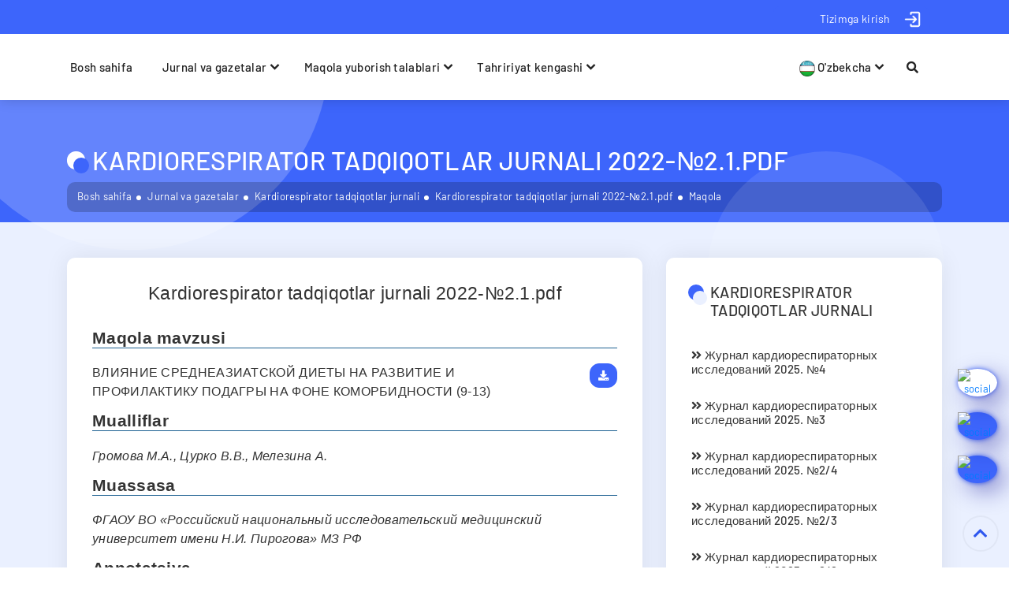

--- FILE ---
content_type: text/html; charset=UTF-8
request_url: https://www.sammu.uz/uz/article/592
body_size: 10210
content:
<!DOCTYPE html>
<html lang="uz">
<head>
    
<meta charset="utf-8">
<meta name="google-site-verification" content="W9jnwdlxJvLOhQKOUvvZid0dyLMYI1V_ZmzGezv5s2o" />
<meta name="yandex-verification" content="8601c23073f1c3c6" />
<meta name="yandex-verification" content="eb363339573bf7ea" />
<meta name="yandex-verification" content="fc95fe2a4103f14e" />
<meta name="zen-verification" content="Bdm75hIlwTlpMV79TX4Ld9C3Dle1HhIKMGLCs10RJ85fVbP0EzQoD9NKsoFon7H1" />
<meta name="wot-verification" content="1205147099705fd78fae"/>
<meta name="p:domain_verify" content="8a6489b60804f18bb6afd35fed11e5b2"/>
<meta name="p:domain_verify" content="c50c4f74644e74e27658828b391ce9cd"/>
<meta name="ahrefs-site-verification" content="b78791964da3591a28f5e8c1bffc9e7401493c8f90325ad45e049922ceed7cf9">
<meta name="facebook-domain-verification" content="k7jn719r6lgx874bn8pk3ukxvvv2ky" />
<meta name="facebook-domain-verification" content="fh43i9ed0fp316zhemnxzrs41pynib" />
<meta name="wmail-verification" content='75ecf9f9171fef4fe4ff3c90054bfa78' />
<meta name='wmail-verification' content='104925dd9ea3c8d51036cf47aee054c3' />
<meta name="viewport" content="width=device-width, initial-scale=1, shrink-to-fit=no">
<meta name="author" content="SamMU Education">
<meta name="telegram:channel" content="@sammu_education"/>
<meta name="msvalidate.01" content="3596C07149C6FE4D1B1099E64D8C6279" />
<meta name="keywords" content="sammu, tibbiyot, Samarqand, medical" />
<meta property="fb:pages" content="105514010852209" />
<meta property="og:image:width" content="1200"/>
<meta property="og:image:height" content="627"/>
<meta name="twitter:domain" content="sammu.uz">
<meta name="twitter:site" content="@sammu_education"/>
<meta property="fb:app_id" content="399480630744755"/>

<link href="https://twitter.com/sammu_education" rel="me">
<link rel="icon" href="https://www.sammu.uz/favicon.svg?v=2025" type="image/x-icon">

<title>ВЛИЯНИЕ СРЕДНЕАЗИАТСКОЙ ДИЕТЫ НА РАЗВИТИЕ И ПРОФИЛАКТИКУ ПОДАГРЫ НА ФОНЕ КОМОРБИДНОСТИ</title>

<meta name="csrf-param" content="_csrf-frontend">
<meta name="csrf-token" content="tzYNyPVvTGmrJGWAeMbFZALOnvljO5Ca4wNcU4uwEu_cBSCslwsNM91DP9ZNjvIgdI3plDtOyd62emtn0tRbtg==">

<link href="/css/bootstrap.min.css" rel="stylesheet">
<link href="/css/all.css?v=105.2.18" rel="stylesheet">
<link href="/css/normalize.min.css?v=105.2.18" rel="stylesheet">
<link href="/css/nav-core.min.css?v=105.2.18" rel="stylesheet">
<link href="/css/nav-layout.min.css?v=105.2.18" rel="stylesheet">
<link href="/css/lightgallery.min.css?v=105.2.18" rel="stylesheet">
<link href="/css/tiny-slider.css?v=105.2.18" rel="stylesheet">
<link href="/css/animate.min.css?v=105.2.18" rel="stylesheet">
<link href="/css/main.css?v=105.2.18" rel="stylesheet">
<link href="/css/site.css?v=105.2.18" rel="stylesheet">
<link href="/css/backtotop.css?v=105.2.18" rel="stylesheet">
<link href="/assets/5917757e/css/bootstrap.css" rel="stylesheet">
<script src="/js/jquery-3.6.0.min.js?v=105.2.18"></script>
<script src="/js/bootstrap.bundle.min.js?v=105.2.18"></script>
<script src="/js/lazyload.js?v=105.2.18"></script>
<script src="/js/jquery.mousewheel.min.js?v=105.2.18"></script>
<script src="/js/nav.jquery.min.js?v=105.2.18"></script>
<script src="/js/rem.min.js?v=105.2.18"></script>
<script src="/js/tiny-slider.js?v=105.2.18"></script>
<script src="/js/jquery.countTo.js?v=105.2.18"></script>
<script src="/js/owl.carousel.min.js?v=105.2.18"></script>
<script src="/js/mousetrap.js?v=105.2.18"></script>
<script src="/js/cookie.js?v=105.2.18"></script>
<script src="/js/wow.min.js?v=105.2.18"></script>
<script src="/js/specialview.js?v=105.2.18"></script>
<script src="/js/lightgallery-all.min.js?v=105.2.18"></script>
<script src="/js/script.js?v=105.2.18"></script>
<script src="/js/backtotop.js?v=105.2.18"></script>
<script src="/js/list.js?v=105.2.18"></script><!-- Global site tag (gtag.js) - Google Analytics -->
<script async src="https://www.googletagmanager.com/gtag/js?id=G-MVVHJC7HH9"></script>
<script>
  window.dataLayer = window.dataLayer || [];
  function gtag(){dataLayer.push(arguments);}
  gtag('js', new Date());

  gtag('config', 'G-MVVHJC7HH9');
</script>

</head>
<div id="search-form" class="overlay">
  <span class="closebtn" id = 'close-search-btn' title="Formani yopish">×</span>
  <div class="overlay-content">
    <form action="/uz/journals/search">
      <input type="text" placeholder="Qidirish..." name="q" class = 'search-input'>
      <button type="submit"><i class="fa fa-search"></i></button>
    </form>
  </div>
</div>

<div class="wrap can-change-font">
    <div class = "header-sticky sticked">
        <section class = "top-bar">
            <a data-turbo="true" href="#" class="nav-button" id="mobile-menu">Menu</a>
            <div class="container">
                <div class="row">
                    <div class="col-lg-4 col-6">
                        <div class="bar-left">
                        </div>
                    </div>
                    <div class="col-lg-8 col-6">
                        <div class="bar-right d-flex justify-content-end">
                            <ul class="list-unstyled list-inline bar-social hidden-mobile">
                                <li class="list-inline-item">
                                    <div class="dropdown profile-dropdown">
                                
                                <a id="profile-dropdown" href="#" class="btn btn-primary profile-dropdown-link" aria-expanded="false" data-toggle="dropdown">
                                    <img src="/images/user-login.png?ver=2" alt = "Tizimga kirish - Samarqand davlat tibbiyot universiteti" class = "profile-photo" width = "25" height = "25">
                                    <div class = "profile-name">
                                        <div>Tizimga kirish</div>
                                    </div>
                                </a>
                                <ul class="dropdown-menu menu-profile" style="">
                                    
                                    <li>
                                        <a data-turbo = "true" href="/uz/login">Tizimga kirish</a>
                                    </li>
                                    <li>
                                        <a data-turbo = "true" href="#">Ro'yxatdan o'tish</a>
                                    </li>
                                    
                                </ul>
                                
                            </div>
                                </li>
                            </ul>
                        </div>
                    </div>
                </div>
            </div>
        </section>

    
        <nav class="nav nav-menu hidden-mobile">
            <ul class="container">
                <li class = "mobile-login nav-submenu menu-type-1">
                    
                    <a data-turbo = "true" href="#">Tizimga kirish</a>
                    <ul>
                        <li class = "menu-type-2"><a data-turbo = "true" href="/uz/login">Tizimga kirish</a></li>
                        <li class = "menu-type-2"><a data-turbo = "true" href="#">Ro'yxatdan o'tish</a></li>
                    </ul>
                            
                </li>
                <li class="menu-type-1">
                    <a data-turbo = "true" href="/uz/journals">Bosh sahifa</a>
                </li>
                <li class="nav-submenu menu-type-1">
                    <a data-turbo = "true" href="#">Jurnal va gazetalar</a>
                    <ul>
                                                <li class = "menu-type-2"><a data-turbo = "true" href="/uz/journals/1"> Biomeditsina va amaliyot jurnali</a></li>

                                                <li class = "menu-type-2"><a data-turbo = "true" href="/uz/journals/2"> Biologiya va tibbiyot muammolari jurnali</a></li>

                                                <li class = "menu-type-2"><a data-turbo = "true" href="/uz/journals/4"> Doktor axborotnomasi jurnali</a></li>

                                                <li class = "menu-type-2"><a data-turbo = "true" href="/uz/journals/5"> Kardiorespirator tadqiqotlar jurnali</a></li>

                                                <li class = "menu-type-2"><a data-turbo = "true" href="/uz/journals/6"> Gepato-gastroeterologik tadqiqotlar jurnali</a></li>

                                                <li class = "menu-type-2"><a data-turbo = "true" href="/uz/journals/7"> Reproduktiv salomatlik va uro-nefrologik tadqiqotlar jurnali</a></li>

                                                <li class = "menu-type-2"><a data-turbo = "true" href="/uz/journals/8"> Stomatologiya va kraniofasial tadqiqotlar jurnali</a></li>

                                                <li class = "menu-type-2"><a data-turbo = "true" href="/uz/journals/9">Uzbek journal of case reports</a></li>

                                                <li class = "menu-type-2"><a data-turbo = "true" href="/uz/journals/3"> ​“Shifokor so‘zi” gazetasi</a></li>

                                            </ul>                
                </li>
                <li class="nav-submenu menu-type-1">
                    <a data-turbo = "true" href="#">Maqola yuborish talablari</a>
                    <ul>
                                                <li class = "menu-type-2"><a data-turbo = "true" href="/uz/journals/1/requirements"> Biomeditsina va amaliyot jurnali</a></li>

                                                <li class = "menu-type-2"><a data-turbo = "true" href="/uz/journals/2/requirements"> Biologiya va tibbiyot muammolari jurnali</a></li>

                                                <li class = "menu-type-2"><a data-turbo = "true" href="/uz/journals/4/requirements"> Doktor axborotnomasi jurnali</a></li>

                                                <li class = "menu-type-2"><a data-turbo = "true" href="/uz/journals/5/requirements"> Kardiorespirator tadqiqotlar jurnali</a></li>

                                                <li class = "menu-type-2"><a data-turbo = "true" href="/uz/journals/6/requirements"> Gepato-gastroeterologik tadqiqotlar jurnali</a></li>

                                                <li class = "menu-type-2"><a data-turbo = "true" href="/uz/journals/7/requirements"> Reproduktiv salomatlik va uro-nefrologik tadqiqotlar jurnali</a></li>

                                                <li class = "menu-type-2"><a data-turbo = "true" href="/uz/journals/8/requirements"> Stomatologiya va kraniofasial tadqiqotlar jurnali</a></li>

                                                <li class = "menu-type-2"><a data-turbo = "true" href="/uz/journals/9/requirements">Uzbek journal of case reports</a></li>

                                            </ul>                
                </li>

                <li class="nav-submenu menu-type-1">
                    <a data-turbo = "true" href="#">Tahririyat kengashi</a>
                    <ul>
                                                <li class = "menu-type-2"><a data-turbo = "true" href="/uz/journals/1/editorial"> Biomeditsina va amaliyot jurnali</a></li>

                                                <li class = "menu-type-2"><a data-turbo = "true" href="/uz/journals/2/editorial"> Biologiya va tibbiyot muammolari jurnali</a></li>

                                                <li class = "menu-type-2"><a data-turbo = "true" href="/uz/journals/4/editorial"> Doktor axborotnomasi jurnali</a></li>

                                                <li class = "menu-type-2"><a data-turbo = "true" href="/uz/journals/5/editorial"> Kardiorespirator tadqiqotlar jurnali</a></li>

                                                <li class = "menu-type-2"><a data-turbo = "true" href="/uz/journals/6/editorial"> Gepato-gastroeterologik tadqiqotlar jurnali</a></li>

                                                <li class = "menu-type-2"><a data-turbo = "true" href="/uz/journals/7/editorial"> Reproduktiv salomatlik va uro-nefrologik tadqiqotlar jurnali</a></li>

                                                <li class = "menu-type-2"><a data-turbo = "true" href="/uz/journals/8/editorial"> Stomatologiya va kraniofasial tadqiqotlar jurnali</a></li>

                                                <li class = "menu-type-2"><a data-turbo = "true" href="/uz/journals/9/editorial">Uzbek journal of case reports</a></li>

                                            </ul>                
                </li>
                <li class="desktop-float-right menu-type-1">
                    <a data-turbo = "true" href="#" id = 'open-search-btn'>
                        <i class="fas fa-search"></i>
                        <div class="only-mobile"> Qidirish...</div>
                    </a>
                </li>
                <li class="nav-submenu menu-type-1 desktop-float-right">
                    <a data-turbo="true" href="#">
                        <img src="/images/flag-uz.png" alt="O'zbekcha - Samarqand davlat tibbiyot universiteti" class="mobile-lang-photo" width="20" height="20"> O'zbekcha                    </a>
                    <ul class="min-width-160">
                                                <li class = "menu-type-2">
                            <a data-turbo="true" href="/ru/article/592" class="lang-menu">
                                <img src="/images/flag-ru.png" alt="Ruscha - Samarqand davlat tibbiyot universiteti" class="mobile-lang-photo" width="20" height="20"> Русский                            </a>
                        </li>

                                                <li class = "menu-type-2">
                            <a data-turbo="true" href="/en/article/592" class="lang-menu">
                                <img src="/images/flag-en.png" alt="Inglizcha - Samarqand davlat tibbiyot universiteti" class="mobile-lang-photo" width="20" height="20"> English                            </a>
                        </li>

                                                                            
                    </ul>
                </li>
            </ul>
        </nav>
        <a data-turbo = "true" href="#" class="nav-close">Close Menu</a>
    </div>
        <div class="header-banner">
        <div class="page-title-wrapper">
            <div class="banner-wrapper container">
                <div class = "header-title"><h1>Kardiorespirator tadqiqotlar jurnali 2022-№2.1.pdf</h1></div>
                <nav aria-label="breadcrumb"><ol id="w0" class="breadcrumb"><li class="breadcrumb-item"><a href="/uz/journals">Bosh sahifa</a></li>
<li class="breadcrumb-item"><a href="/uz/journals/admin">Jurnal va gazetalar</a></li>
<li class="breadcrumb-item"><a href="/uz/journals/5"> Kardiorespirator tadqiqotlar jurnali</a></li>
<li class="breadcrumb-item"><a href="/uz/issues/8919/articles">Kardiorespirator tadqiqotlar jurnali 2022-№2.1.pdf</a></li>
<li class="breadcrumb-item active" aria-current="page">Maqola</li>
</ol></nav>            </div>
        </div>
    </div>
        <div class="container main-container">
            
<div class="main-content">
    <div class="row">
        <div class="col-lg-8 col-12">
            <div class="div-article" id = "div-article">
                <div class="article-title">
                    <h3 style="text-align: center">Kardiorespirator tadqiqotlar jurnali 2022-№2.1.pdf</h3>
                </div>
                <div class="row">
                    <div class="col-12 journal-article-mobile">
                        <br>
                        <h3 class="block_title mb-4">Maqola mavzusi</h3>
                        <a href="/uz/article/592/download" target="_blank" class="journal-article-download btn btn-primary" style="float: right;"><i class="fas fa-download"></i></a>
                        <p style="margin-right: 96px;">ВЛИЯНИЕ СРЕДНЕАЗИАТСКОЙ ДИЕТЫ НА РАЗВИТИЕ И ПРОФИЛАКТИКУ ПОДАГРЫ НА ФОНЕ КОМОРБИДНОСТИ (9-13)</p>
                        <h3 class="block_title mb-4">Mualliflar</h3>
                        <p style="font-style: italic">Громова М.А., Цурко В.В., Мелезина А.</p>
                        <h3 class="block_title mb-4">Muassasa</h3>
                        <p style="font-style: italic">ФГАОУ ВО «Российский национальный исследовательский медицинский университет имени Н.И. Пирогова» МЗ РФ</p>
                        <h3 class="block_title mb-4">Annotatsiya</h3>
                        <p style="font-style: italic">Больным подагрой рекомендуется соблюдать определенную диету, исключающую в рационе продукты, которые содержат пурины для
снижения уровня мочевой кислоты. Проведенные за последние несколько десятилетий исследования свидетельствуют о том, что
повышение сывороточного уровня мочевой кислоты может значительно ухудшать прогноз у пациентов с сердечно-сосудистыми
заболеваниями, также отложение кристаллов моноурата натрия может быть как непосредственной причиной, так и фактором
прогрессирования почечной недостаточности. На данный момент продолжаются поиски оптимального питания для больных подагрой.
Цель данного обзора - изучить влияние среднеазиатской диеты на развитие и профилактику подагры на фоне коморбидности, а также
предложить соответствующие профилактические меры. Мы проанализировали статьи на английском языке, посвященные изучению
влияния среднеазиатской диеты на развитие подагры и частоту приступов подагры. Такие среднеазиатские блюда, как лагман, плов и
манты, отличаются высокой пищевой ценностью и обилием насыщенных жиров, красного мяса и трансжиров. Умеренное употребление
традиционных среднеазиатских блюд рекомендуется для предотвращения набора веса и приступов подагры. Больным подагрой
дополнительно рекомендуется употреблять низкокалорийные и обезжиренные продукты, регулярно употреблять фрукты и овощи.
Пациентам с подагрой необходимо предоставлять информацию о здоровом питании и образе жизни. Чтобы предоставить более
качественные рекомендации по профилактике и лечению подагры необходимо проведение дополнительных исследований.</p>
                        <h3 class="block_title mb-4">Kalit so'zlar</h3>
                        <p style="font-style: italic">диета, гиперурикемия, подагра, коморбидность, образ жизни, Средняя Азия, практическое руководство</p>
                        <h3 class="block_title mb-4">Adabiyotlar</h3>
                        <p style="font-style: italic">Nuki G., Simkin P.A. A concise history of gout and hyperuricemia and their treatment. Arthritis Res Ther 2006;8(Suppl. 1). DOI:
10.1186/ar1906.
3. Garrod A.B. On gout and rheumatism. The differential diagnosis, and the nature of the so-called rheumatic gout. Med Chir Trans
1854;37(1):181–220.DOI: 10.1177/095952875403700114.
4. Ebstein W. On the Regimen to be adopted in Gout. J Ment Sci 1886;32(138):255–256. DOI: 10.1192/bjp.32.138.255.
5. Ebstein W. The nature and treatment of gout. BMJ 1846; Suppl. 1–10:114.DOI: 10.1136/bmj.s1-10.10.114.
6. Ragab G, Elshahaly M, Bardin T. Gout: An old disease in new perspective - a review. J Adv Res 2017;8(5): 495–511. DOI:
10.1016/j.jare.2017.04.008
7. Terkeltaub R. What makes gouty inflammation so variable? BMC Med 2017;15(1):158. DOI:10.1186/s12916-017-0922-5
8. Nielsen S.M., Zobbe K., Kristensen L.E., Christensen R. Nutritional recommendations for gout: An update from clinical epidemiology.
Autoimmun Rev 2018;17(11):1090–1096. DOI: 10.1016/j.autrev.2018.05.008
9. Gromova M.A., Tsurko V.V., Melekhina А.S. Rational approach to nutrition for patients with gout. Klinitsist = The Clinician 2019;13(3–
4):15–21. (In Russ.).
10. Jamnik J, Rehman S, Blanco Mejia S, de Souza RJ, Khan TA, Leiter LA, et al. Fructose intake and risk of gout and hyperuricemia: a systematic
review and meta-analysis of prospective cohort studies. BMJ Open 2016;6(10):e013191. DOI:10.1136/bmjopen-2016-013191
11. Sivera F., Andres M., Carmona L. et al. Multinational evidence-based recommendations for the diagnosis and management of gout: integrating
systematic literature review and expert opinion of a broad panel of rheumatologists in the 3e initiative. Ann Rheum Dis 2014;73(2):328–335.
DOI:10.1136/annrheumdis-2013-203325.
12. Towiwat P, Li ZG. The association of vitamin C, alcohol, coffee, tea, milk and yogurt with uric acid and gout. Int J Rheum Dis
2015;18(5):495–501. DOI:10.1111/1756-185x.12622
13. Juraschek SP, Gelber AC, Choi HK, Appel LJ, Miller ER 3rd. Effects of the Dietary Approaches to Stop Hypertension (DASH) Diet and
Sodium Intake on Serum Uric Acid. Arthritis Rheumatol. 2016 Dec;68(12):3002-3009. DOI: 10.1002/art.39813.
14. U.S. DEPARTMENT OF HEALTH AND HUMAN SERVICES National Institutes of Health National Heart, Lung, and Blood Institute Your
Guide to Lowering Your Blood Pressure with DASH https://www.nhlbi.nih.gov/files/docs/public/heart/new_dash.pdf
15. Tang O, Miller ER 3rd, Gelber AC, Choi HK, Appel LJ, Juraschek SP. DASH diet and change in serum uric acid over time. Clin Rheumatol.
2017 Jun;36(6):1413-1417. DOI: 10.1007/s10067-017-3613-x.
16. Pascart T., Latourte A., Flipo R.M. et al. 2020 recommendations from the French Society of Rheumatology for the management of gout:
Urate-lowering therapy. Joint Bone Spine. 2020:S1297-319X(20)30085-3. DOI: 10.1016/j.jbspin.2020.05.002.
17. FitzGerald J.D., Dalbeth N., Mikuls T. et al. 2020 American College of Rheumatology Guideline for the Management of Gout.Arthritis Care
Res (Hoboken), 2020 DOI: 10.1002/acr.24180.
18. Kt'epi B. Food (cuisine): 1200 to 1900: South, Central, and West Asia. In A. L. StantonE. Ramsamy, & P. J. Seybolt (Eds.), Cultural sociology
of the Middle East, Asia, & Africa: An encyclopedia, 2012; (Vol. 1, pp. IV103-IV103). DOI:10.4135/9781452218458.n687
19. Yapici S. Food and identity in Central Asia. Central Asian Survey 2018;38(3):434-436. DOI:10.1080/02634937.2018.1549398</p>
                    </div>
                </div>
            </div>
        </div>
        <div class="col-lg-4 col-12">
            <div class="div-article-sidebar" id = "latest-sidebar">
                <div class = "inner-sidebar">
                    <h4 class="article-sidebar-title"> Kardiorespirator tadqiqotlar jurnali</h4>
                    
                        <a href = "/uz/issues/9115/articles" class = "article-sidebar-item main-sidebar-item "><i class="fas fa-angle-double-right"></i>  Журнал кардиореспираторных исследований 2025. №4</a>
                        
                        <a href = "/uz/issues/9114/articles" class = "article-sidebar-item main-sidebar-item "><i class="fas fa-angle-double-right"></i>  Журнал кардиореспираторных исследований 2025. №3</a>
                        
                        <a href = "/uz/issues/9113/articles" class = "article-sidebar-item main-sidebar-item "><i class="fas fa-angle-double-right"></i>  Журнал кардиореспираторных исследований 2025. №2/4</a>
                        
                        <a href = "/uz/issues/9112/articles" class = "article-sidebar-item main-sidebar-item "><i class="fas fa-angle-double-right"></i>  Журнал кардиореспираторных исследований 2025. №2/3</a>
                        
                        <a href = "/uz/issues/9111/articles" class = "article-sidebar-item main-sidebar-item "><i class="fas fa-angle-double-right"></i>  Журнал кардиореспираторных исследований 2025. №2/2</a>
                        
                        <a href = "/uz/issues/9110/articles" class = "article-sidebar-item main-sidebar-item "><i class="fas fa-angle-double-right"></i>  Журнал кардиореспираторных исследований 2025. №2/1</a>
                        
                        <a href = "/uz/issues/9109/articles" class = "article-sidebar-item main-sidebar-item "><i class="fas fa-angle-double-right"></i>  Журнал кардиореспираторных исследований 2025. №2</a>
                        
                        <a href = "/uz/issues/9108/articles" class = "article-sidebar-item main-sidebar-item "><i class="fas fa-angle-double-right"></i>  Журнал кардиореспираторных исследований 2025. №1</a>
                        
                        <a href = "/uz/issues/9074/articles" class = "article-sidebar-item main-sidebar-item "><i class="fas fa-angle-double-right"></i>  Журнал кардиореспираторных исследований 2024. №1</a>
                        
                        <a href = "/uz/issues/9073/articles" class = "article-sidebar-item main-sidebar-item "><i class="fas fa-angle-double-right"></i>  Журнал кардиореспираторных исследований 2024. №2</a>
                        
                        <a href = "/uz/issues/9041/articles" class = "article-sidebar-item main-sidebar-item "><i class="fas fa-angle-double-right"></i>  Vol. 4 No. 2 (2023): JOURNAL OF CARDIORESPIRATORY RESEARCH</a>
                        
                        <a href = "/uz/issues/9040/articles" class = "article-sidebar-item main-sidebar-item "><i class="fas fa-angle-double-right"></i>  Журнал кардиореспираторных исследований 2023. №1</a>
                                        </div>
            </div>
            <div class="div-article-sidebar" id = "journals-sidebar">
                <div class = "inner-sidebar">
                    <h4 class="article-sidebar-title">Ilmiy jurnallar</h4>
                    
                        <a href = "/uz/journals/1" class = "article-sidebar-item main-sidebar-item "><i class="fas fa-angle-double-right"></i>   Biomeditsina va amaliyot jurnali</a>
                        
                        <a href = "/uz/journals/2" class = "article-sidebar-item main-sidebar-item "><i class="fas fa-angle-double-right"></i>   Biologiya va tibbiyot muammolari jurnali</a>
                        
                        <a href = "/uz/journals/4" class = "article-sidebar-item main-sidebar-item "><i class="fas fa-angle-double-right"></i>   Doktor axborotnomasi jurnali</a>
                        
                        <a href = "/uz/journals/5" class = "article-sidebar-item main-sidebar-item article-sidebar-item-active"><i class="fas fa-angle-double-right"></i>   Kardiorespirator tadqiqotlar jurnali</a>
                        
                        <a href = "/uz/journals/6" class = "article-sidebar-item main-sidebar-item "><i class="fas fa-angle-double-right"></i>   Gepato-gastroeterologik tadqiqotlar jurnali</a>
                        
                        <a href = "/uz/journals/7" class = "article-sidebar-item main-sidebar-item "><i class="fas fa-angle-double-right"></i>   Reproduktiv salomatlik va uro-nefrologik tadqiqotlar jurnali</a>
                        
                        <a href = "/uz/journals/8" class = "article-sidebar-item main-sidebar-item "><i class="fas fa-angle-double-right"></i>   Stomatologiya va kraniofasial tadqiqotlar jurnali</a>
                        
                        <a href = "/uz/journals/9" class = "article-sidebar-item main-sidebar-item "><i class="fas fa-angle-double-right"></i>  Uzbek journal of case reports</a>
                                        </div>
            </div>

        </div>

    </div>
</div>    
        </div>
            
</div>

<footer class="footer">
    <div class="container">
        <div class="row">
            <div class="col-lg-3 col-md-3 col-sm-12">
                <div class="footer-card">
                    <h2 class="footer-title">Ijtimoiy tarmoqlar</h2>
                    <ul class="footer-links">
                        <li>
                            <a data-turbo="true" href="https://t.me/sammu_education"><i class="fab fa-telegram footer-icons"></i> Telegram</a>
                        </li>
                        <li>
                            <a data-turbo="true" href="https://t.me/sammu_education_bot"><i class="fab fa-telegram footer-icons"></i> Telegram bot</a>
                        </li>
                        <li>
                            <a data-turbo="true" href="https://www.facebook.com/sammu.education"><i class="fab fa-facebook-f footer-icons"></i> Facebook</a>
                        </li>
                        <li>
                            <a data-turbo="true" href="https://www.youtube.com/@sammu_education"><i class="fab fa-youtube footer-icons"></i> Youtube</a>
                        </li>
                        <li>
                            <a data-turbo="true" href="https://www.instagram.com/sammu_education"><i class="fab fa-instagram footer-icons"></i> Instagram</a>
                        </li>
                        <li>
                            <a data-turbo="true" href="https://twitter.com/sammu_education"><i class="fab fa-twitter footer-icons"></i> Twitter</a>
                        </li>
                    </ul>
                </div>
            </div>
            <div class="col-lg-3 col-md-3 col-sm-12">
                <div class="footer-card">
                    <h2 class="footer-title">Bizning manzil</h2>
                    <ul class="footer-links">
                        <li>
                            <a data-turbo="true" href="https://yandex.uz/maps/-/CCUiqRVXoB">
                                <i class="fas fa-map-marker-alt footer-icons"></i>
                                Samarqand sh., Amir Temur k.,18-uy                            </a>
                        </li>
                        <li>
                            <a data-turbo="true" href="tel:+998 66 233 08 41"><i class="fa fa-phone footer-icons"></i> +998(66) 233 08 41</a>
                        </li>
                        <li>
                            <a data-turbo="true" href="tel:+998 66 233 71 75"><i class="fas fa-fax footer-icons"></i> +998 (66) 233 71 75</a>
                        </li>
                        <li>
                            <a data-turbo="true" href="mailto:sammu@sammu.uz"><i class="fa fa-envelope footer-icons"></i> sammu@sammu.uz</a>
                        </li>
                        <li>
                            <a data-turbo="true" href="mailto:samgmi@mail.ru"><i class="fa fa-envelope footer-icons"></i> samgmi@mail.ru</a>
                        </li>
                    </ul>
                </div>
            </div>
            <div class="col-lg-6 col-md-6 col-sm-12 mobile-hidden">
                <div>
                    <a href="https://yandex.ru/map-widget/v1/?z=17&ol=biz&oid=168327109761" target="_blank">
                        <img src="/images/samsmu-maps.webp?v=1.0.5" width="100%" height="auto" alt="maps">
                    </a>

                </div>
            </div>
            <div class="col-12 footer-line"></div>
            <div class="col-lg-8 col-md-8 col-sm-12 text-copyright">
                <img class="footer-logo" src="https://www.sammu.uz/images/logo-128.png?v=2025.2" alt="logo" />
                <div>
                    Barcha huquqlar himoyalangan. Saytdagi barcha huquqlar O'zbekiston Respublikasi qonunlariga, shu jumladan mualliflik huquqi va turdosh huquqlarga muvofiq himoya qilinadi. Sayt materiallaridan foydalanganda, Samarqand davlat tibbiyot universiteti saytiga havola                    <a href="/pages/use_site_materials"> ko'rsatilishi shart</a><br />
                    Diqqat! Agar siz matnda xatoliklarni aniqlasangiz, ularni belgilab, ma`muriyatni xabardor qilish uchun Ctrl+Enter tugmalarini bosing                </div>
            </div>
            <div class="col-lg-4 col-md-4 col-sm-12">
                <div class="app-links">
                    <div class="app-link">
                        <a href="https://play.google.com/store/apps/details?id=uz.sammi.app&utm_source=sammi.uz&pcampaignid=pcampaignidMKT-Other-global-all-co-prtnr-py-PartBadge-Mar2515-1">
                            <img class = "footer-play-store-image" alt='Google Play orqali oling' src='https://e-library.sammu.uz/static/play-market.svg'/>
                        </a>
                    </div>
                    <div class="app-link">
                        <a href="https://apps.apple.com/uz/app/samdtu-rasmiy-ilovasi/id1599322059"> <img class="footer-app-store-image" src="https://e-library.sammu.uz/static/app-store.svg" alt="Download on the App Store" /></a>
                    </div>
                </div>
                <div class="counters">
                    <!-- START WWW.UZ TOP-RATING -->
                    <div class="visitor-counter">
                        <a data-turbo="true" href="https://www.uz/ru/res/visitor/index?id=46395" target="_top">
                            <img src="https://cnt0.www.uz/counter/collect?id=46395&pg=http%3A//uzinfocom.uz&&col=0063AF&amp;t=ffffff&amp;p=DD7900" width="88" height="31" alt="Топ рейтинг www.uz" />
                        </a>
                    </div>
                    <div class="visitor-counter">
                        <!-- Yandex.Metrika informer -->
                        <a href="https://metrika.yandex.ru/stat/?id=55237306&amp;from=informer" target="_blank" rel="nofollow">
                            <img src="https://metrika-informer.com/informer/55237306/3_1_FFFFFFFF_EFEFEFFF_0_visits"
                                style="width:88px; height:31px; border:0;"
                                alt="Яндекс.Метрика"
                                title="Яндекс.Метрика: данные за сегодня (просмотры, визиты и уникальные посетители)"
                                class="ym-advanced-informer" data-cid="55237306" data-lang="ru"/>
                        </a>
                        <!-- /Yandex.Metrika informer -->

                        <!-- Yandex.Metrika counter -->
                        <script type="text/javascript">
                            (function(m,e,t,r,i,k,a){
                                m[i]=m[i]||function(){(m[i].a=m[i].a||[]).push(arguments)};
                                m[i].l=1*new Date();
                                for (var j = 0; j < document.scripts.length; j++) {if (document.scripts[j].src === r) { return; }}
                                k=e.createElement(t),a=e.getElementsByTagName(t)[0],k.async=1,k.src=r,a.parentNode.insertBefore(k,a)
                            })(window, document,'script','https://mc.webvisor.org/metrika/tag_ww.js', 'ym');

                            ym(55237306, 'init', {clickmap:true, accurateTrackBounce:true, trackLinks:true});
                        </script>
                        <noscript><div><img src="https://mc.yandex.ru/watch/55237306" style="position:absolute; left:-9999px;" alt="" /></div></noscript>
                        <!-- /Yandex.Metrika counter -->
                    </div>
                    <div class="visitor-counter">
                        <a href="https://www.4icu.org/reviews/11937.htm" target="_parent"><img src="https://www.4icu.org/i/unirank.org-70x35.png" alt="uniRank.org" width="60" height="30" border="0"></a>
                    </div>
                </div>
            </div>
        </div>
        <div class="row">
            <div class="col-lg-4 col-md-6 col-12">
                <div class="footer-copyright pull-left">
                    &copy;
                    SamMU Education                    2026                </div>
            </div>
            <div class="col-lg-8 col-md-8 col-sm-12">
                <div class="footer-copyright pull-right">
                    <a href="/pages/use_site_materials" class="pull-right-a"> Sayt haqida</a>
                    <a href="/pages/privacy_policy" class="pull-right-a">Maxfiylik siyosati</a>
                    <a href="/pages/cookie" class="pull-right-a">Cookie</a>
                    <a href="/pages/contact_administration" class="pull-right-a">Qayta aloqa</a>
                </div>
            </div>
        </div>
    </div>
    <div class="scroll-top-progress scroll-top-active hidden-mobile">
        <svg class="rbt-back-circle svg-inner" width="100%" height="100%" viewBox="-1 -1 102 102">
            <path d="M50,1 a49,49 0 0,1 0,98 a49,49 0 0,1 0,-98" style="transition: stroke-dashoffset 10ms linear 0s; stroke-dasharray: 307.919, 307.919; stroke-dashoffset: 227.628;"></path>
        </svg>
    </div>
    <div class="home-scoail-right">
        <div class="home-social">
            <ul>
                <li>
                    <a href="tel:+998557022299" target="_blank" style="background: #fff;">
                        <img src="https://www.sammu.uz/frontend/web/icon-font/call-center.svg" alt="social">
                    </a>
                </li>
                <li>
                    <a href="https://t.me/rizayev_jasur" target="_blank">
                        <img src="https://www.sammu.uz/frontend/web/icon-font/telegram.svg" alt="social">
                    </a>
                </li>
                <li>
                    <a href="https://www.instagram.com/sammu_education/" target="_blank">
                        <img src="https://www.sammu.uz/frontend/web/icon-font/instagram.svg" alt="social">
                    </a>
                </li>
            </ul>
        </div>
    </div>
    <a href="#" class="back-to-top" title="Yuqoriga o'tish">
        <i class="fa fa-chevron-up" aria-hidden="true"></i>
    </a>
</footer>





<script>
     setTimeout(function() {
        $('#auto-close').alert('close');
    }, 10000);
</script>
<script src="/assets/2729c0b5/yii.js"></script>
<script src="/assets/5917757e/js/bootstrap.bundle.js"></script>
<script>
    $(document).keypress(function(e){
        if((e.ctrlKey == true) && (e.keyCode == 13 || e.keyCode == 10)){
            var text = window.getSelection().toString();
            var content_id = null;
            var lang = 'uz';
            var csrfParam = $('meta[name="csrf-param"]').attr("content");
            var csrfToken = $('meta[name="csrf-token"]').attr("content");
            var url = window.location.href;
            if(text != '') {
                $.ajax({
                    type: "POST",
                    url: "/uz/send-error",
                    data: {
                        "text": text,
                        "content_id": content_id,
                        "lang": lang,
                        "url": url,
                        "csrf-param": csrfParam,
                        "csrf-token": csrfToken
                    },
                    success: function(data) {
                        obj = $.parseJSON(data);
                        if (obj.ErrorMessage){
                            alert(obj.ErrorMessage);
                        }
                        else if(obj.Success)
                        {
                            alert(obj.SendMessage);
                        }
                    }
                });
            }
        }
    });
</script>

</body>
</html>


--- FILE ---
content_type: text/css
request_url: https://www.sammu.uz/css/backtotop.css?v=105.2.18
body_size: 633
content:
/*------------------------- Back To Top ---------------------------*/

 @-webkit-keyframes border-transform {
	 0%, 100% {
		 border-radius: 63% 37% 54% 46% / 55% 48% 52% 45%;
	}
	 14% {
		 border-radius: 40% 60% 54% 46% / 49% 60% 40% 51%;
	}
	 28% {
		 border-radius: 54% 46% 38% 62% / 49% 70% 30% 51%;
	}
	 42% {
		 border-radius: 61% 39% 55% 45% / 61% 38% 62% 39%;
	}
	 56% {
		 border-radius: 61% 39% 67% 33% / 70% 50% 50% 30%;
	}
	 70% {
		 border-radius: 50% 50% 34% 66% / 56% 68% 32% 44%;
	}
	 84% {
		 border-radius: 46% 54% 50% 50% / 35% 61% 39% 65%;
	}
}
 .paginacontainer {
	 height: 3000px;
}
 .scroll-top-progress {
	 position: fixed;
	 right: 13px;
	 bottom: 20px;
	 height: 46px;
	 width: 46px;
	 cursor: pointer;
	 display: block;
	 border-radius: 50px;
	 box-shadow: inset 0 0 0 2px rgb(0, 0, 0, 0.04);
	 z-index: 10000;
	 opacity: 0;
	 visibility: hidden;
	 transform: translateY(15px);
	 -webkit-transition: all 200ms linear;
	 transition: all 200ms linear;
}
 .scroll-top-progress.scroll-top-active {
	 opacity: 1;
	 visibility: visible;
	 transform: translateY(0);
}
 .scroll-top-progress::after {
	 position: absolute;
	 font-family: 'Font Awesome 5 Free';
     font-weight: 900;
	 content: "\f077";
	 text-align: center;
	 line-height: 46px;
	 font-size: 20px;
	 color: #2f57ef;
	 left: 0;
	 top: 0;
	 height: 46px;
	 width: 46px;
	 cursor: pointer;
	 display: block;
	 z-index: 2;
	 -webkit-transition: all 200ms linear;
	 transition: all 200ms linear;
}
 .scroll-top-progress:hover::after {
	 color: #3d65fb;
}
 .scroll-top-progress::before {
	 position: absolute;
	 font-family: 'Font Awesome 5 Free';
     font-weight: 900;
	 content: "\f077";
	 text-align: center;
	 line-height: 46px;
	 font-size: 24px;
	 opacity: 0;
	 background: #0d0d12;
	 -webkit-background-clip: text;
	 -webkit-text-fill-color: transparent;
	 left: 0;
	 top: 0;
	 height: 46px;
	 width: 46px;
	 cursor: pointer;
	 display: block;
	 z-index: 2;
	 -webkit-transition: all 200ms linear;
	 transition: all 200ms linear;
	 color: #3d65fb;
}
 .scroll-top-progress svg path {
	 fill: none;
}
 .scroll-top-progress svg.rbt-back-circle path {
	 stroke: #3d65fb;
	 stroke-width: 4;
	 box-sizing: border-box;
	 -webkit-transition: all 200ms linear;
	 transition: all 200ms linear;
	 opacity: 0.6;
}

--- FILE ---
content_type: image/svg+xml
request_url: https://e-library.sammu.uz/static/app-store.svg
body_size: 2787
content:
<svg xmlns="http://www.w3.org/2000/svg" width="196" height="57" viewBox="0 0 196 57">
  <g id="evo2" transform="translate(2.342 -0.5)">
    <g id="Group" transform="translate(0)">
      <g id="Group-2" data-name="Group" transform="translate(-6.524 -1.9)">
        <rect id="Прямоугольник_1848" data-name="Прямоугольник 1848" width="196" height="57" rx="5" transform="translate(4.183 2.4)" fill="#1e1f2e"/>
      </g>
      <g id="_Group_" transform="translate(12.692 10.943)">
        <g id="_Group_2" transform="translate(0 0)">
          <g id="_Group_3">
            <path id="_Path_" d="M20.641,8.827a6.9,6.9,0,0,1,3.287-5.792A7.066,7.066,0,0,0,18.361.025c-2.342-.246-4.613,1.4-5.807,1.4C11.337,1.427,9.5.049,7.52.09A7.414,7.414,0,0,0,1.281,3.9C-1.417,8.566.6,15.43,3.18,19.206c1.293,1.849,2.8,3.914,4.781,3.841,1.935-.08,2.657-1.234,4.993-1.234,2.314,0,2.992,1.234,5.009,1.187,2.076-.034,3.384-1.857,4.632-3.723a15.291,15.291,0,0,0,2.118-4.314,6.671,6.671,0,0,1-4.072-6.136Z" transform="translate(0 7.327)" fill="#fff"/>
            <path id="_Path_2" d="M4.529,4.869A6.8,6.8,0,0,0,6.083,0,6.915,6.915,0,0,0,1.609,2.315,6.467,6.467,0,0,0,.014,7,5.718,5.718,0,0,0,4.529,4.869Z" transform="translate(12.302)" fill="#fff"/>
          </g>
        </g>
        <g id="Group-3" data-name="Group" transform="translate(53.49 12.764)">
          <path id="Shape" d="M2.8,17.323H0L6.254,0H9.16l6.254,17.32-2.844,0L10.985,12.64h-6.6L2.8,17.322ZM7.648,2.881l-2.582,7.6H10.3l-2.58-7.6Z" transform="translate(0 0.289)" fill="#fff"/>
          <path id="Shape-2" data-name="Shape" d="M2.592,16.942H0V.134H2.51v2.1h.048A4.49,4.49,0,0,1,6.431,0l.147,0a4.841,4.841,0,0,1,3.861,1.756A7.256,7.256,0,0,1,11.9,6.45a7.293,7.293,0,0,1-1.446,4.694A4.782,4.782,0,0,1,6.626,12.9c-.074,0-.15.006-.224.006a4.279,4.279,0,0,1-3.75-2.215h-.06V16.94Zm3.3-14.73c-1.982,0-3.313,1.7-3.313,4.238S3.913,10.7,5.894,10.7c2.028,0,3.338-1.668,3.338-4.248a4.925,4.925,0,0,0-.913-3.078A2.982,2.982,0,0,0,5.894,2.212Z" transform="translate(17.024 4.847)" fill="#fff"/>
          <path id="Shape-3" data-name="Shape" d="M2.592,16.942H0V.134H2.51v2.1h.048A4.49,4.49,0,0,1,6.431,0l.147,0a4.841,4.841,0,0,1,3.861,1.756A7.254,7.254,0,0,1,11.9,6.449c0,3.916-2.069,6.447-5.27,6.447-.074,0-.15.006-.224.006a4.279,4.279,0,0,1-3.75-2.215h-.06V16.94Zm3.3-14.73c-1.982,0-3.313,1.7-3.313,4.237S3.913,10.7,5.894,10.7c2.028,0,3.338-1.668,3.338-4.25a4.922,4.922,0,0,0-.913-3.077A2.982,2.982,0,0,0,5.894,2.212Z" transform="translate(30.924 4.847)" fill="#fff"/>
          <path id="Shape-4" data-name="Shape" d="M2.654,12.784C2.846,14.5,4.514,15.63,6.795,15.63c2.185,0,3.757-1.128,3.757-2.677,0-1.345-.948-2.15-3.193-2.7L5.114,9.711C1.933,8.943.456,7.455.456,5.042.456,2.053,3.061,0,6.759,0c3.66,0,6.169,2.053,6.254,5.042H10.4C10.24,3.313,8.811,2.269,6.723,2.269S3.205,3.325,3.205,4.862c0,1.225.913,1.945,3.145,2.5l1.908.469c3.554.84,5.031,2.268,5.031,4.8,0,3.241-2.581,5.27-6.687,5.27C2.761,17.9.168,15.917,0,12.784Z" transform="translate(49.353 0)" fill="#fff"/>
          <path id="Shape-5" data-name="Shape" d="M4.441,0V2.989h2.4V5.042h-2.4V12c0,1.082.481,1.586,1.537,1.586a8.1,8.1,0,0,0,.853-.06V15.57a7.119,7.119,0,0,1-1.44.12c-2.557,0-3.554-.96-3.554-3.41V5.042H0V2.989H1.836V0Z" transform="translate(63.797 1.993)" fill="#fff"/>
          <path id="Shape-6" data-name="Shape" d="M5.99,12.941A5.771,5.771,0,0,1,1.618,11.2,6.8,6.8,0,0,1,0,6.47,6.787,6.787,0,0,1,1.626,1.745,5.766,5.766,0,0,1,5.99,0a5.769,5.769,0,0,1,4.369,1.745A6.792,6.792,0,0,1,11.98,6.47,6.8,6.8,0,0,1,10.363,11.2,5.773,5.773,0,0,1,5.99,12.941Zm0-10.805c-2.1,0-3.348,1.621-3.348,4.335S3.893,10.8,5.99,10.8,9.339,9.184,9.339,6.47,8.087,2.135,5.99,2.135Z" transform="translate(72.03 4.826)" fill="#fff"/>
          <path id="Shape-7" data-name="Shape" d="M0,.134H2.472v2.15h.06A3.012,3.012,0,0,1,5.57,0a4,4,0,0,1,.888.1V2.524a3.624,3.624,0,0,0-1.165-.157,2.612,2.612,0,0,0-2.7,2.906v7.491H0Z" transform="translate(86.148 4.847)" fill="#fff"/>
          <path id="Shape-8" data-name="Shape" d="M5.954,12.941C2.282,12.941,0,10.485,0,6.531S2.294,0,5.845,0A5.445,5.445,0,0,1,10,1.679a6.6,6.6,0,0,1,1.535,4.551v.888H2.616v.157a3.289,3.289,0,0,0,3.28,3.58l.119,0c.089.008.179.013.268.013A2.846,2.846,0,0,0,8.931,9.075h2.461C11.046,11.352,8.81,12.941,5.954,12.941ZM5.826,2.1a3.2,3.2,0,0,0-3.2,3.205H8.942A3.036,3.036,0,0,0,5.909,2.1H5.826Z" transform="translate(93.166 4.826)" fill="#fff"/>
        </g>
      </g>
    </g>
    <g id="_Group_4" transform="translate(67.917 10.548)">
      <g id="Group-4" data-name="Group" transform="translate(0 0)">
        <path id="Shape-9" data-name="Shape" d="M3.007,8.332H0V.009H3.007C3.094,0,3.183,0,3.271,0A3.681,3.681,0,0,1,6.922,4.145C6.922,6.806,5.5,8.332,3.007,8.332ZM1.293,1.185h0V7.155H2.862c.052,0,.1,0,.154,0a2.617,2.617,0,0,0,2.59-3,2.623,2.623,0,0,0-2.6-2.981q-.071,0-.143,0H1.293Z" transform="translate(0 0.401)" fill="#fff"/>
        <path id="Shape-10" data-name="Shape" d="M2.977,6.523A2.977,2.977,0,0,1,.014,3.259,2.975,2.975,0,0,1,4.545.447,2.957,2.957,0,0,1,5.939,3.259,2.975,2.975,0,0,1,2.977,6.523Zm0-5.422c-1.07,0-1.684.787-1.684,2.158s.614,2.163,1.684,2.163,1.686-.788,1.686-2.163S4.05,1.1,2.978,1.1Z" transform="translate(8.369 2.331)" fill="#fff"/>
        <path id="Shape-11" data-name="Shape" d="M6.98,6.281H5.694L4.4,1.655H4.3L3.005,6.281H1.731L0,0H1.257L2.383,4.793h.093L3.767,0H4.956L6.247,4.793h.1L7.465,0H8.7Z" transform="translate(15.202 2.452)" fill="#fff"/>
        <path id="Shape-12" data-name="Shape" d="M0,.127H1.193v1h.093A1.88,1.88,0,0,1,3.16.006,2.043,2.043,0,0,1,5.334,2.342V6.409H4.095V2.654c0-1.009-.439-1.511-1.355-1.511a1.441,1.441,0,0,0-1.5,1.592V6.409H0Z" transform="translate(25.363 2.325)" fill="#fff"/>
        <path id="Shape-13" data-name="Shape" d="M0,0H1.24V8.733H0Z" transform="translate(32.673)" fill="#fff"/>
        <path id="Shape-14" data-name="Shape" d="M2.977,6.523A2.977,2.977,0,0,1,.014,3.259,2.976,2.976,0,0,1,4.546.447,2.962,2.962,0,0,1,5.94,3.259,2.977,2.977,0,0,1,2.977,6.523Zm0-5.422c-1.07,0-1.684.787-1.684,2.158s.614,2.163,1.684,2.163,1.686-.788,1.686-2.163S4.05,1.1,2.978,1.1Z" transform="translate(35.621 2.33)" fill="#fff"/>
        <path id="Shape-15" data-name="Shape" d="M1.9,6.516A1.9,1.9,0,0,1,0,4.626C0,3.51.83,2.844,2.336,2.751l1.7-.1V2.11c0-.67-.457-1.038-1.286-1.038-.694,0-1.171.255-1.309.7H.242C.369.695,1.377,0,2.808,0,4.374,0,5.271.769,5.271,2.11V6.4H4.079V5.52h-.1a2.1,2.1,0,0,1-1.789.988l-.1,0A1.909,1.909,0,0,1,1.9,6.516Zm2.14-2.952-1.534.1c-.857.057-1.257.345-1.257.906,0,.543.457.894,1.165.894.049,0,.1.007.149.007A1.48,1.48,0,0,0,4.037,4.089Z" transform="translate(42.865 2.331)" fill="#fff"/>
        <path id="Shape-16" data-name="Shape" d="M2.689,8.838l-.081,0C1,8.837,0,7.593,0,5.59,0,3.62,1.023,2.348,2.607,2.348l.094,0a2.065,2.065,0,0,1,1.831,1.1h.093V0H5.865V8.733H4.678V7.741h-.1A2.187,2.187,0,0,1,2.689,8.838Zm.27-5.377c-1.035,0-1.678.816-1.678,2.129,0,1.336.627,2.133,1.678,2.133s1.69-.815,1.69-2.128S4,3.461,2.959,3.461Z" transform="translate(49.766 0)" fill="#fff"/>
        <path id="Shape-17" data-name="Shape" d="M2.977,6.523A2.977,2.977,0,0,1,.014,3.259,2.975,2.975,0,0,1,4.545.447,2.957,2.957,0,0,1,5.939,3.259,2.975,2.975,0,0,1,2.977,6.523Zm0-5.422c-1.07,0-1.684.787-1.684,2.158s.614,2.163,1.684,2.163,1.686-.788,1.686-2.163S4.05,1.1,2.978,1.1Z" transform="translate(60.746 2.331)" fill="#fff"/>
        <path id="Shape-18" data-name="Shape" d="M0,.127H1.193v1h.093A1.88,1.88,0,0,1,3.16.006,2.043,2.043,0,0,1,5.334,2.342V6.409H4.095V2.654c0-1.009-.439-1.511-1.355-1.511a1.441,1.441,0,0,0-1.5,1.592V6.409H0Z" transform="translate(68.348 2.325)" fill="#fff"/>
        <path id="Shape-19" data-name="Shape" d="M2.238,0V1.592H3.6V2.637H2.238v3.23c0,.658.271.946.888.946A4.138,4.138,0,0,0,3.6,6.784V7.816a4.067,4.067,0,0,1-.674.063C1.546,7.88,1,7.395,1,6.184V2.637H0V1.592H1V0Z" transform="translate(78.449 0.888)" fill="#fff"/>
        <path id="Shape-20" data-name="Shape" d="M0,0H1.229V3.461h.1A1.933,1.933,0,0,1,3.242,2.336,2.069,2.069,0,0,1,5.405,4.678V8.733H4.164V4.984c0-1-.467-1.511-1.343-1.511A1.467,1.467,0,0,0,1.24,5.065V8.733H0Z" transform="translate(83.741)" fill="#fff"/>
        <path id="Shape-21" data-name="Shape" d="M3.208,6.538a2.565,2.565,0,0,1-.279-.015H2.852A2.853,2.853,0,0,1,.027,3.282,2.9,2.9,0,0,1,2.9,0h.026c1.755,0,2.8,1.184,2.8,3.166V3.6H1.29v.069a1.66,1.66,0,0,0,1.656,1.8h.018a1.5,1.5,0,0,0,1.494-.762H5.651A2.561,2.561,0,0,1,3.208,6.538ZM2.9,1.055a1.6,1.6,0,0,0-1.138.471A1.619,1.619,0,0,0,1.29,2.683H4.462A1.515,1.515,0,0,0,2.948,1.054H2.9Z" transform="translate(90.724 2.331)" fill="#fff"/>
      </g>
    </g>
  </g>
</svg>
